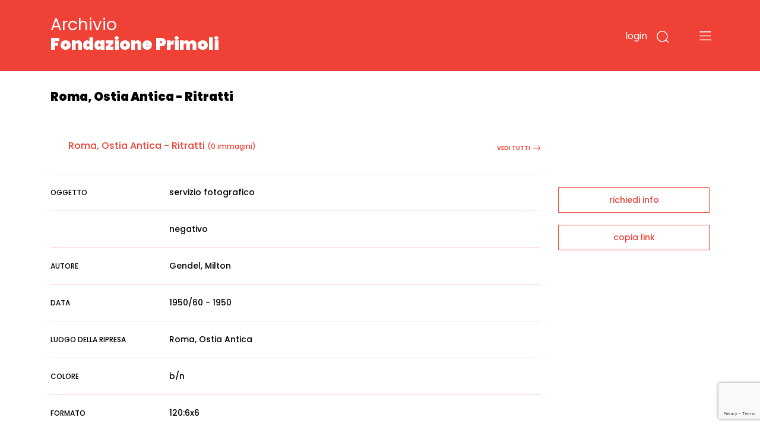

--- FILE ---
content_type: text/html;charset=UTF-8
request_url: https://archivio.fondazioneprimoli.it/archivio/fotografico/IT-PRI-FT0002-001180
body_size: 4841
content:
<!DOCTYPE html>
<html lang="it">
<head>
    <!-- Required meta tags -->
    <meta charset="utf-8">
    <meta name="viewport" content="width=device-width, initial-scale=1, shrink-to-fit=no">
    <meta name="google-site-verification" content="tF5spMLSofJ4hcoB4n5Dj35w4zUgOS7Dp9r1srI4b9o" />

    <!-- Favicon -->
    <link rel="icon"
          type="image/png"
          href="/img/favicon.ico">

    <!-- Bootstrap CSS -->
    <link rel="stylesheet" href="/css/bootstrap.min.css"
          integrity="sha384-JcKb8q3iqJ61gNV9KGb8thSsNjpSL0n8PARn9HuZOnIxN0hoP+VmmDGMN5t9UJ0Z" crossorigin="anonymous">
    <link href="https://fonts.googleapis.com/css2?family=Poppins:wght@300;400;500;600;700;900&amp;display=swap"
          rel="stylesheet">
    <link rel="stylesheet" href="/css/custom.css">
    <script src="/js/domready.js"></script>
    <script src="/js/primoli.js"></script>

    
    <title>Roma, Ostia Antica - Ritratti - Archivio Fondazione Primoli</title>

    <!-- Global site tag (gtag.js) - Google Analytics -->
    <script async src="https://www.googletagmanager.com/gtag/js?id=G-NK99LN2QWT"></script>
    <script>
        window.dataLayer = window.dataLayer || [];
        function gtag(){dataLayer.push(arguments);}
        gtag('js', new Date());

        gtag('config', 'G-NK99LN2QWT');
    </script>
    <meta charset="UTF-8">
    
    <link rel="stylesheet" href="https://cdnjs.cloudflare.com/ajax/libs/viewerjs/1.8.0/viewer.min.css"
          integrity="sha512-i7JFM7eCKzhlragtp4wNwz36fgRWH/Zsm3GAIqqO2sjiSlx7nQhx9HB3nmQcxDHLrJzEBQJWZYQQ2TPfexAjgQ=="
          crossorigin="anonymous" />
    <script src="https://cdnjs.cloudflare.com/ajax/libs/viewerjs/1.8.0/viewer.min.js"
            integrity="sha512-0Wn9X6EqYvivEQ+TqPycd7e2Py2FTP6ke9/v6CWFwg0+5G9lgRV4SyR7BApYriLL8dLB1OscA+8LrYA/X6wm3w=="
            crossorigin="anonymous"></script>
    <script src="https://www.google.com/recaptcha/api.js?render=6LfHPCcpAAAAAL-B5emRlaLWKobFgBWX_-WB5JcF"></script>
    <style>
        .img-scheda {
            cursor: pointer;
        }
    </style>
</head>
<body>

<header class="fixed-top">

    
    <div class="container">
        <div class="row">
            <div class="col-7 col-md-7 col-logo">
                <h1 class="header-title"><a href="/">Archivio <strong>Fondazione Primoli</strong></a></h1>
            </div>
            <div class="col-5 col-md-5 navbar-dark text-right ptb-20">

                <button type="button" class="btn-login"
                        data-toggle="modal" data-target="#modal_login">
                    login
                </button>

                

                

                

                <button type="button" class="btn-search" data-toggle="modal" data-target="#modal_search">
                    <img src="/img/search.svg" data-rjs="2">
                </button>
                <button class="navbar-toggler btn-menu" type="button" data-toggle="collapse" data-target="#navbarToggleExternalContent" aria-controls="navbarToggleExternalContent" aria-expanded="false" aria-label="Toggle navigation">
                    <span class="navbar-toggler-icon"></span>
                </button>
            </div>
        </div>
    </div>

    
    <div class="collapse" id="navbarToggleExternalContent">
        <div class="bg-open-menu">
            <div class="container">
                <div class="row">
                    <div class="col-md-3 col-xs-12 col-nav-menu">
                        <ul>
                            <li><a href="/patrimonio">Storia del patrimonio</a></li>
                            <li><a href="/regolamento">Accesso e regolamento</a></li>
                        </ul>
                    </div>
                    <div class="col-md-3 col-xs-12 offset-2 col-nav-menu">
                        <ul>
                            <li><a href="/archivio/fotografico">Fotografie</a></li>
                            <li><a href="/archivio/storico">Documenti</a></li>
                            <li><a href="/percorso/all">Percorsi tematici</a></li>
                        </ul>
                    </div>
                </div>
            </div>
        </div>
    </div>
</header>


<main>
    <section class="top-page">
        <div class="container">
            <h2 class="title-page">Roma, Ostia Antica - Ritratti</h2>
        </div>
    </section>

    <section class="wrap-tab-results">
        <div class="container">
            <div class="row">
                <div class="col-12 col-md-9 wrap-esito-thumb">

                    


                    
                        <div class="d-flex justify-content-between">
                            <div>
                                <h6 class="title-carousel"><a style="color: #EF4136" href="/archivio/fotografico/IT-PRI-FT0002-001180">Roma, Ostia Antica - Ritratti</a> <span>(0 immagini)</span></h6>
                            </div>
                            <div><a href="javascript:toggleMorePhotos();" class="link-red">vedi tutti<img src="/img/piu.svg"></a></div>
                        </div>

                        
                    

                    <div class="wrap-dati-scheda">
                        <table class="table">
                            <tr>
    <td><span>OGGETTO</span></td>
    <td colspan="2">servizio fotografico</td>
</tr>
                            <tr>
    <td></td>
    <td colspan="2">negativo</td>
</tr>

                            
    <tr>
        <td><span>AUTORE</span></td>
        <td colspan="2">Gendel, Milton</td>
    </tr>

                            <tr>
    <td><span>DATA</span></td>
    <td colspan="2">1950/60 - 1950</td>
</tr>

                            
                                
    <tr>
        <td><span>LUOGO DELLA RIPRESA</span></td>
        <td colspan="2">Roma, Ostia Antica</td>
    </tr>

                            

                            <tr>
    <td><span>COLORE</span></td>
    <td colspan="2">b/n</td>
</tr>

                            
                            
                                
                                <tr>
    <td><span>FORMATO</span></td>
    <td colspan="2">120:6x6</td>
</tr>
                            

                            
                            
                            
                            
                            

                            
                                <tr>
    <td><span>DATI ANALITICI</span></td>
    <td colspan="2">Jean Purcell</td>
</tr>
                            

                            
                                <tr>
    <td><span>COLLOCAZIONE FISICA</span></td>
    <td colspan="2">busta AA 025 - foglio AC 306</td>
</tr>
                            
                        </table>
                    </div>
                </div>

                <div class="col-12 col-md-3 sidebar">
    
    <div class="wrap-link-sidebar text-center">
        
        

        
        <a href="javascript:void(0);" data-toggle="modal" data-target="#modal-richiedi-info">richiedi info</a>
        <div class="modal fade" id="modal-richiedi-info" tabindex="-1" aria-labelledby="modal-richiedi-info-label" aria-hidden="true">
    <div class="modal-dialog">
        <div class="modal-content">
            <div class="modal-header">
                <h5 class="modal-title" id="modal-richiedi-info-label">Richiedi informazioni</h5>
                <button type="button" class="close" data-dismiss="modal" aria-label="Close">
                    <span aria-hidden="true">&times;</span>
                </button>
            </div>
            <div class="modal-body">
                <form id="form-richiedi" action="/richiedi" method="post">
                    <input name="id" type="hidden" value="IT-PRI-FT0002-001180">
                    <input name="captchaToken" type="hidden">

                    <div class="form-row">
                        <div class="col">
                            <label>Nome</label>
                            <input name="nome" required type="text" class="form-control" placeholder="Nome">
                        </div>
                        <div class="col">
                            <label>Cognome</label>
                            <input name="cognome" required type="text" class="form-control" placeholder="Cognome">
                        </div>
                    </div>
                    <div class="form-row">
                        <div class="col">
                            <label>Email</label>
                            <input name="email"
                                   type="email"
                                   data-eq="confermaEmail"
                                   data-eqmessage="Le email inserite non sono uguali."
                                   required
                                   class="form-control"
                                   placeholder="Email">
                        </div>
                        <div class="col">
                            <label>Conferma email</label>
                            <input name="confermaEmail" type="email" required class="form-control" placeholder="Conferma email">
                        </div>
                    </div>
                    <div class="form-row">
                        <div class="col">
                            <label>Motivo della richiesta</label>
                            <textarea name="message" required class="form-control" id="request_motive" rows="5" placeholder="Motivo della richiesta"></textarea>
                        </div>
                    </div>

                    

                    <div class="form-row">
                        <div class="col">
                            <div>Informativa sulla privacy</div>
                            <p>
                                <small>
                                    Informativa ai sensi dell’art. 13 del Regolamento UE 2016/679 (GDPR)<br>
                                    La informiamo che i dati personali sono trattati per finalità istituzionali,
                                    connesse e strumentali all’attività della Fondazione. L'informativa completa
                                    è disponibile <a href="/trattamento-dati" target="_blank">qui</a>.<br>
                                    Titolare del trattamento è FONDAZIONE PRIMOLI, con sede legale in via G. Zanardelli 1,
                                    00186 Roma, c.f. 80064110580. Per esercitare i diritti previsti agli articoli 15-22
                                    del GDPR è possibile inviare una mail a: info@fondazioneprimoli.it
                                </small>
                            </p>
                        </div>
                    </div>

                    <div class="form-row">
                        <div class="col d-flex justify-content-start">
                            <div class="custom-control custom-checkbox">
                                <input name="privacy" type="radio" class="custom-control-input" value="true" id="privacy_ok">
                                <label class="custom-control-label" for="privacy_ok">Accetto</label>
                            </div>
                            <div class="custom-control custom-checkbox ml-3">
                                <input name="privacy" type="radio" class="custom-control-input" value="false" id="privacy_no">
                                <label class="custom-control-label" for="privacy_no">Non accetto</label>
                            </div>
                        </div>
                    </div>
                </form>
            </div>
            <div class="modal-footer">
                <div class="text-center">
                    <button class="btn-go">invia la richiesta</button>
                </div>
            </div>
        </div>
    </div>
    <script src="/js/form-validation.js"></script>
    <script src="/js/richiedi.js"></script>
</div>

        
        <a href="javascript:void(0);" onclick="javascript:alert(copyToClipboard(window.location.href) ? 'URL copiato negli appunti.' : 'Copia negli appunti non supportato dal il browser in uso.')">copia link</a>
    </div>
    <script src="/js/clipboard.js"></script>
</div>
            </div>
        </div>
    </section>
</main>


<footer>
    <div class="container">
        <div class="row row-top">
            <div class="col-12">
                <h6>Fondazione Primoli</h6>
            </div>
        </div>
        <div class="row">
            <div class="col-6 col-md-1"><img src="/img/logo-primoli.png" height="60" width="50" class="img-float">
            </div>
            <div class="col-6 col-md-2">
                <p class="footer-text">Via G. Zanardelli, 1 00186 Roma (RM)<br><br>Tel: +39 06.68801136
                    +39 06.68801827</p>
            </div>
            <div class="col-12 col-md-3">
                <p class="footer-text">
                    Biblioteca e Archivi<br>
                    Lunedì, Mercoledì, Venerdì: <br>
                    9.30-13.30 <br>
                    Martedì, Giovedì: <br>
                    9.30-13.30 / 14-17
                </p>
            </div>
            <div class="col-12 col-md-3">
                <p class="footer-text-grey">L'accesso alla documentazione è
                    libero e gratuito.<br>
                    La riproduzione, la pubblicazione e
                    ogni utilizzo dei documenti e delle
                    immagini deve essere
                    preventivamente autorizzata dalla
                    Fondazione Primoli.<br>
                    Per informazioni e autorizzazioni
                    scrivere a info@fondazioneprimoli.it</p>
            </div>
            <div class="col-12 col-md-3">
                <p class="footer-text-grey">Realizzato con il contributo di <img src="/img/logo_regione_positivo.svg" class="img-fluid logo-lazio"></p>
                <p class="footer-text-grey">Direzione Cultura, Politiche Giovanili e Lazio Creativo, Area Servizi Culturali e Promozione della Lettura, L.R. 24/2019, Piano 2020</p>
            </div>
        </div>
        <div class="row">
            <div class="col-12 col-md-1"></div>
            <div class="col-12 col-md-2">
                <p class="footer-text"><a href="https://www.fondazioneprimoli.it/" target="_blank">www.fondazioneprimoli.it</a></p>
                <p class="footer-text"><a href="mailto:info@fondazioneprimoli.it">info@fondazioneprimoli.it</a></p>
            </div>
            <div class="col-12 col-md-6"></div>
            <div class="col-12 col-md-3"><br>© 2020 Fondazione Primoli </div>
        </div>
    </div>
</footer>


<div class="modal fade" id="modal_search" tabindex="-1" aria-labelledby="modal_search_label" aria-hidden="true">
    <div class="modal-dialog">
        <div class="modal-content modal-search">
            <div class="modal-header">
                <h5 class="modal-title" id="modal_search_label">Cerca negli archivi</h5>
                <button type="button" class="close" data-dismiss="modal" aria-label="Close">
                    <span aria-hidden="true">&times;</span>
                </button>
            </div>
            <div class="modal-body">
                <form id="form-search-general" action="/archivio" method="get">
                    <div class="form-group">
                        <label for="search_input_modal"></label>
                        <input name="q" type="text" class="form-control" id="search_input_modal" placeholder="Cerca negli archivi">
                    </div>
                </form>
            </div>
            <div class="modal-footer">
                <button onclick="onSearchGeneralClick()" type="button" class="btn btn-primary">cerca</button>
            </div>
        </div>
    </div>
    <script>
        function onSearchGeneralClick() {
            if ($('#form-search-general input').val()) {
                $('#form-search-general').submit();
            }
        }
    </script>
</div>
<div class="modal fade" id="modal_login" tabindex="-1" aria-labelledby="modal_login_label" aria-hidden="true">
    <div class="modal-dialog">
        <div class="modal-content modal-login">
            <div class="modal-header">
                <h5 class="modal-title" id="modal_login_label">Login</h5>
                <button type="button" class="close" data-dismiss="modal" aria-label="Close">
                    <span aria-hidden="true">&times;</span>
                </button>
            </div>
            <div class="modal-body">
                <form action="/login" method="post">
                    <input id="login-redirect-input" name="redirect" type="hidden" value="" >
                    <div class="form-group">
                        <label for="login_username">username</label>
                        <input name="username" type="text" class="form-control" id="login_username">
                    </div>
                    <div class="form-group">
                        <label for="login_password">password</label>
                        <input name="password" type="password" class="form-control" id="login_password">
                    </div>

                    <button type="submit" class="btn btn-primary">entra</button>
                </form>
            </div>
            <div class="modal-footer d-flex justify-content-between">
                <small class="form-text text-muted"><a href="/utente/registrazione">nuovo utente</a></small>
                <small class="form-text text-muted"><a href="/utente/reset-password">password dimenticata</a></small>
            </div>
        </div>
    </div>
    <script>
        domReady(function () {
            if (window.location.href.indexOf('/utente/login-fail') !== -1 || window.location.href.indexOf('/utente/reset-password') !== -1){
                $('#login-redirect-input').val('/');
            }
        });
    </script>
</div>



<script src="https://code.jquery.com/jquery-3.5.1.min.js" integrity="sha256-9/aliU8dGd2tb6OSsuzixeV4y/faTqgFtohetphbbj0=" crossorigin="anonymous"></script>
<script src="https://cdn.jsdelivr.net/npm/popper.js@1.16.1/dist/umd/popper.min.js" integrity="sha384-9/reFTGAW83EW2RDu2S0VKaIzap3H66lZH81PoYlFhbGU+6BZp6G7niu735Sk7lN" crossorigin="anonymous"></script>
<script src="/js/bootstrap.min.js" integrity="sha384-B4gt1jrGC7Jh4AgTPSdUtOBvfO8shuf57BaghqFfPlYxofvL8/KUEfYiJOMMV+rV" crossorigin="anonymous"></script>


    <script src="/js/search-utils.js"></script>

    <script>
        function toggleMorePhotos() {
            $('.morephotos').toggleClass('d-none');
        }

        domReady(function () {
           $('.img-scheda').on('click', function () {
               var image = new Image();

               image.src = "\/media\/l\/fondazioneprimolixDamsPhoto002\/";

               var viewer = new Viewer(image, {
                   hidden: function () {
                       viewer.destroy();
                   },
                   title: false,
                   navbar: false,
                   toolbar: {
                       rotateLeft: 'small',
                       zoomIn: 'medium',
                       oneToOne: 'medium',
                       play: 'large',
                       reset: 'medium',
                       zoomOut: 'medium',
                       rotateRight: 'small',
                   }
               });

               viewer.show();
           });
        });
    </script>

</body>
</html>


--- FILE ---
content_type: text/html; charset=utf-8
request_url: https://www.google.com/recaptcha/api2/anchor?ar=1&k=6LfHPCcpAAAAAL-B5emRlaLWKobFgBWX_-WB5JcF&co=aHR0cHM6Ly9hcmNoaXZpby5mb25kYXppb25lcHJpbW9saS5pdDo0NDM.&hl=en&v=N67nZn4AqZkNcbeMu4prBgzg&size=invisible&anchor-ms=20000&execute-ms=30000&cb=1zp8ecilsag5
body_size: 48660
content:
<!DOCTYPE HTML><html dir="ltr" lang="en"><head><meta http-equiv="Content-Type" content="text/html; charset=UTF-8">
<meta http-equiv="X-UA-Compatible" content="IE=edge">
<title>reCAPTCHA</title>
<style type="text/css">
/* cyrillic-ext */
@font-face {
  font-family: 'Roboto';
  font-style: normal;
  font-weight: 400;
  font-stretch: 100%;
  src: url(//fonts.gstatic.com/s/roboto/v48/KFO7CnqEu92Fr1ME7kSn66aGLdTylUAMa3GUBHMdazTgWw.woff2) format('woff2');
  unicode-range: U+0460-052F, U+1C80-1C8A, U+20B4, U+2DE0-2DFF, U+A640-A69F, U+FE2E-FE2F;
}
/* cyrillic */
@font-face {
  font-family: 'Roboto';
  font-style: normal;
  font-weight: 400;
  font-stretch: 100%;
  src: url(//fonts.gstatic.com/s/roboto/v48/KFO7CnqEu92Fr1ME7kSn66aGLdTylUAMa3iUBHMdazTgWw.woff2) format('woff2');
  unicode-range: U+0301, U+0400-045F, U+0490-0491, U+04B0-04B1, U+2116;
}
/* greek-ext */
@font-face {
  font-family: 'Roboto';
  font-style: normal;
  font-weight: 400;
  font-stretch: 100%;
  src: url(//fonts.gstatic.com/s/roboto/v48/KFO7CnqEu92Fr1ME7kSn66aGLdTylUAMa3CUBHMdazTgWw.woff2) format('woff2');
  unicode-range: U+1F00-1FFF;
}
/* greek */
@font-face {
  font-family: 'Roboto';
  font-style: normal;
  font-weight: 400;
  font-stretch: 100%;
  src: url(//fonts.gstatic.com/s/roboto/v48/KFO7CnqEu92Fr1ME7kSn66aGLdTylUAMa3-UBHMdazTgWw.woff2) format('woff2');
  unicode-range: U+0370-0377, U+037A-037F, U+0384-038A, U+038C, U+038E-03A1, U+03A3-03FF;
}
/* math */
@font-face {
  font-family: 'Roboto';
  font-style: normal;
  font-weight: 400;
  font-stretch: 100%;
  src: url(//fonts.gstatic.com/s/roboto/v48/KFO7CnqEu92Fr1ME7kSn66aGLdTylUAMawCUBHMdazTgWw.woff2) format('woff2');
  unicode-range: U+0302-0303, U+0305, U+0307-0308, U+0310, U+0312, U+0315, U+031A, U+0326-0327, U+032C, U+032F-0330, U+0332-0333, U+0338, U+033A, U+0346, U+034D, U+0391-03A1, U+03A3-03A9, U+03B1-03C9, U+03D1, U+03D5-03D6, U+03F0-03F1, U+03F4-03F5, U+2016-2017, U+2034-2038, U+203C, U+2040, U+2043, U+2047, U+2050, U+2057, U+205F, U+2070-2071, U+2074-208E, U+2090-209C, U+20D0-20DC, U+20E1, U+20E5-20EF, U+2100-2112, U+2114-2115, U+2117-2121, U+2123-214F, U+2190, U+2192, U+2194-21AE, U+21B0-21E5, U+21F1-21F2, U+21F4-2211, U+2213-2214, U+2216-22FF, U+2308-230B, U+2310, U+2319, U+231C-2321, U+2336-237A, U+237C, U+2395, U+239B-23B7, U+23D0, U+23DC-23E1, U+2474-2475, U+25AF, U+25B3, U+25B7, U+25BD, U+25C1, U+25CA, U+25CC, U+25FB, U+266D-266F, U+27C0-27FF, U+2900-2AFF, U+2B0E-2B11, U+2B30-2B4C, U+2BFE, U+3030, U+FF5B, U+FF5D, U+1D400-1D7FF, U+1EE00-1EEFF;
}
/* symbols */
@font-face {
  font-family: 'Roboto';
  font-style: normal;
  font-weight: 400;
  font-stretch: 100%;
  src: url(//fonts.gstatic.com/s/roboto/v48/KFO7CnqEu92Fr1ME7kSn66aGLdTylUAMaxKUBHMdazTgWw.woff2) format('woff2');
  unicode-range: U+0001-000C, U+000E-001F, U+007F-009F, U+20DD-20E0, U+20E2-20E4, U+2150-218F, U+2190, U+2192, U+2194-2199, U+21AF, U+21E6-21F0, U+21F3, U+2218-2219, U+2299, U+22C4-22C6, U+2300-243F, U+2440-244A, U+2460-24FF, U+25A0-27BF, U+2800-28FF, U+2921-2922, U+2981, U+29BF, U+29EB, U+2B00-2BFF, U+4DC0-4DFF, U+FFF9-FFFB, U+10140-1018E, U+10190-1019C, U+101A0, U+101D0-101FD, U+102E0-102FB, U+10E60-10E7E, U+1D2C0-1D2D3, U+1D2E0-1D37F, U+1F000-1F0FF, U+1F100-1F1AD, U+1F1E6-1F1FF, U+1F30D-1F30F, U+1F315, U+1F31C, U+1F31E, U+1F320-1F32C, U+1F336, U+1F378, U+1F37D, U+1F382, U+1F393-1F39F, U+1F3A7-1F3A8, U+1F3AC-1F3AF, U+1F3C2, U+1F3C4-1F3C6, U+1F3CA-1F3CE, U+1F3D4-1F3E0, U+1F3ED, U+1F3F1-1F3F3, U+1F3F5-1F3F7, U+1F408, U+1F415, U+1F41F, U+1F426, U+1F43F, U+1F441-1F442, U+1F444, U+1F446-1F449, U+1F44C-1F44E, U+1F453, U+1F46A, U+1F47D, U+1F4A3, U+1F4B0, U+1F4B3, U+1F4B9, U+1F4BB, U+1F4BF, U+1F4C8-1F4CB, U+1F4D6, U+1F4DA, U+1F4DF, U+1F4E3-1F4E6, U+1F4EA-1F4ED, U+1F4F7, U+1F4F9-1F4FB, U+1F4FD-1F4FE, U+1F503, U+1F507-1F50B, U+1F50D, U+1F512-1F513, U+1F53E-1F54A, U+1F54F-1F5FA, U+1F610, U+1F650-1F67F, U+1F687, U+1F68D, U+1F691, U+1F694, U+1F698, U+1F6AD, U+1F6B2, U+1F6B9-1F6BA, U+1F6BC, U+1F6C6-1F6CF, U+1F6D3-1F6D7, U+1F6E0-1F6EA, U+1F6F0-1F6F3, U+1F6F7-1F6FC, U+1F700-1F7FF, U+1F800-1F80B, U+1F810-1F847, U+1F850-1F859, U+1F860-1F887, U+1F890-1F8AD, U+1F8B0-1F8BB, U+1F8C0-1F8C1, U+1F900-1F90B, U+1F93B, U+1F946, U+1F984, U+1F996, U+1F9E9, U+1FA00-1FA6F, U+1FA70-1FA7C, U+1FA80-1FA89, U+1FA8F-1FAC6, U+1FACE-1FADC, U+1FADF-1FAE9, U+1FAF0-1FAF8, U+1FB00-1FBFF;
}
/* vietnamese */
@font-face {
  font-family: 'Roboto';
  font-style: normal;
  font-weight: 400;
  font-stretch: 100%;
  src: url(//fonts.gstatic.com/s/roboto/v48/KFO7CnqEu92Fr1ME7kSn66aGLdTylUAMa3OUBHMdazTgWw.woff2) format('woff2');
  unicode-range: U+0102-0103, U+0110-0111, U+0128-0129, U+0168-0169, U+01A0-01A1, U+01AF-01B0, U+0300-0301, U+0303-0304, U+0308-0309, U+0323, U+0329, U+1EA0-1EF9, U+20AB;
}
/* latin-ext */
@font-face {
  font-family: 'Roboto';
  font-style: normal;
  font-weight: 400;
  font-stretch: 100%;
  src: url(//fonts.gstatic.com/s/roboto/v48/KFO7CnqEu92Fr1ME7kSn66aGLdTylUAMa3KUBHMdazTgWw.woff2) format('woff2');
  unicode-range: U+0100-02BA, U+02BD-02C5, U+02C7-02CC, U+02CE-02D7, U+02DD-02FF, U+0304, U+0308, U+0329, U+1D00-1DBF, U+1E00-1E9F, U+1EF2-1EFF, U+2020, U+20A0-20AB, U+20AD-20C0, U+2113, U+2C60-2C7F, U+A720-A7FF;
}
/* latin */
@font-face {
  font-family: 'Roboto';
  font-style: normal;
  font-weight: 400;
  font-stretch: 100%;
  src: url(//fonts.gstatic.com/s/roboto/v48/KFO7CnqEu92Fr1ME7kSn66aGLdTylUAMa3yUBHMdazQ.woff2) format('woff2');
  unicode-range: U+0000-00FF, U+0131, U+0152-0153, U+02BB-02BC, U+02C6, U+02DA, U+02DC, U+0304, U+0308, U+0329, U+2000-206F, U+20AC, U+2122, U+2191, U+2193, U+2212, U+2215, U+FEFF, U+FFFD;
}
/* cyrillic-ext */
@font-face {
  font-family: 'Roboto';
  font-style: normal;
  font-weight: 500;
  font-stretch: 100%;
  src: url(//fonts.gstatic.com/s/roboto/v48/KFO7CnqEu92Fr1ME7kSn66aGLdTylUAMa3GUBHMdazTgWw.woff2) format('woff2');
  unicode-range: U+0460-052F, U+1C80-1C8A, U+20B4, U+2DE0-2DFF, U+A640-A69F, U+FE2E-FE2F;
}
/* cyrillic */
@font-face {
  font-family: 'Roboto';
  font-style: normal;
  font-weight: 500;
  font-stretch: 100%;
  src: url(//fonts.gstatic.com/s/roboto/v48/KFO7CnqEu92Fr1ME7kSn66aGLdTylUAMa3iUBHMdazTgWw.woff2) format('woff2');
  unicode-range: U+0301, U+0400-045F, U+0490-0491, U+04B0-04B1, U+2116;
}
/* greek-ext */
@font-face {
  font-family: 'Roboto';
  font-style: normal;
  font-weight: 500;
  font-stretch: 100%;
  src: url(//fonts.gstatic.com/s/roboto/v48/KFO7CnqEu92Fr1ME7kSn66aGLdTylUAMa3CUBHMdazTgWw.woff2) format('woff2');
  unicode-range: U+1F00-1FFF;
}
/* greek */
@font-face {
  font-family: 'Roboto';
  font-style: normal;
  font-weight: 500;
  font-stretch: 100%;
  src: url(//fonts.gstatic.com/s/roboto/v48/KFO7CnqEu92Fr1ME7kSn66aGLdTylUAMa3-UBHMdazTgWw.woff2) format('woff2');
  unicode-range: U+0370-0377, U+037A-037F, U+0384-038A, U+038C, U+038E-03A1, U+03A3-03FF;
}
/* math */
@font-face {
  font-family: 'Roboto';
  font-style: normal;
  font-weight: 500;
  font-stretch: 100%;
  src: url(//fonts.gstatic.com/s/roboto/v48/KFO7CnqEu92Fr1ME7kSn66aGLdTylUAMawCUBHMdazTgWw.woff2) format('woff2');
  unicode-range: U+0302-0303, U+0305, U+0307-0308, U+0310, U+0312, U+0315, U+031A, U+0326-0327, U+032C, U+032F-0330, U+0332-0333, U+0338, U+033A, U+0346, U+034D, U+0391-03A1, U+03A3-03A9, U+03B1-03C9, U+03D1, U+03D5-03D6, U+03F0-03F1, U+03F4-03F5, U+2016-2017, U+2034-2038, U+203C, U+2040, U+2043, U+2047, U+2050, U+2057, U+205F, U+2070-2071, U+2074-208E, U+2090-209C, U+20D0-20DC, U+20E1, U+20E5-20EF, U+2100-2112, U+2114-2115, U+2117-2121, U+2123-214F, U+2190, U+2192, U+2194-21AE, U+21B0-21E5, U+21F1-21F2, U+21F4-2211, U+2213-2214, U+2216-22FF, U+2308-230B, U+2310, U+2319, U+231C-2321, U+2336-237A, U+237C, U+2395, U+239B-23B7, U+23D0, U+23DC-23E1, U+2474-2475, U+25AF, U+25B3, U+25B7, U+25BD, U+25C1, U+25CA, U+25CC, U+25FB, U+266D-266F, U+27C0-27FF, U+2900-2AFF, U+2B0E-2B11, U+2B30-2B4C, U+2BFE, U+3030, U+FF5B, U+FF5D, U+1D400-1D7FF, U+1EE00-1EEFF;
}
/* symbols */
@font-face {
  font-family: 'Roboto';
  font-style: normal;
  font-weight: 500;
  font-stretch: 100%;
  src: url(//fonts.gstatic.com/s/roboto/v48/KFO7CnqEu92Fr1ME7kSn66aGLdTylUAMaxKUBHMdazTgWw.woff2) format('woff2');
  unicode-range: U+0001-000C, U+000E-001F, U+007F-009F, U+20DD-20E0, U+20E2-20E4, U+2150-218F, U+2190, U+2192, U+2194-2199, U+21AF, U+21E6-21F0, U+21F3, U+2218-2219, U+2299, U+22C4-22C6, U+2300-243F, U+2440-244A, U+2460-24FF, U+25A0-27BF, U+2800-28FF, U+2921-2922, U+2981, U+29BF, U+29EB, U+2B00-2BFF, U+4DC0-4DFF, U+FFF9-FFFB, U+10140-1018E, U+10190-1019C, U+101A0, U+101D0-101FD, U+102E0-102FB, U+10E60-10E7E, U+1D2C0-1D2D3, U+1D2E0-1D37F, U+1F000-1F0FF, U+1F100-1F1AD, U+1F1E6-1F1FF, U+1F30D-1F30F, U+1F315, U+1F31C, U+1F31E, U+1F320-1F32C, U+1F336, U+1F378, U+1F37D, U+1F382, U+1F393-1F39F, U+1F3A7-1F3A8, U+1F3AC-1F3AF, U+1F3C2, U+1F3C4-1F3C6, U+1F3CA-1F3CE, U+1F3D4-1F3E0, U+1F3ED, U+1F3F1-1F3F3, U+1F3F5-1F3F7, U+1F408, U+1F415, U+1F41F, U+1F426, U+1F43F, U+1F441-1F442, U+1F444, U+1F446-1F449, U+1F44C-1F44E, U+1F453, U+1F46A, U+1F47D, U+1F4A3, U+1F4B0, U+1F4B3, U+1F4B9, U+1F4BB, U+1F4BF, U+1F4C8-1F4CB, U+1F4D6, U+1F4DA, U+1F4DF, U+1F4E3-1F4E6, U+1F4EA-1F4ED, U+1F4F7, U+1F4F9-1F4FB, U+1F4FD-1F4FE, U+1F503, U+1F507-1F50B, U+1F50D, U+1F512-1F513, U+1F53E-1F54A, U+1F54F-1F5FA, U+1F610, U+1F650-1F67F, U+1F687, U+1F68D, U+1F691, U+1F694, U+1F698, U+1F6AD, U+1F6B2, U+1F6B9-1F6BA, U+1F6BC, U+1F6C6-1F6CF, U+1F6D3-1F6D7, U+1F6E0-1F6EA, U+1F6F0-1F6F3, U+1F6F7-1F6FC, U+1F700-1F7FF, U+1F800-1F80B, U+1F810-1F847, U+1F850-1F859, U+1F860-1F887, U+1F890-1F8AD, U+1F8B0-1F8BB, U+1F8C0-1F8C1, U+1F900-1F90B, U+1F93B, U+1F946, U+1F984, U+1F996, U+1F9E9, U+1FA00-1FA6F, U+1FA70-1FA7C, U+1FA80-1FA89, U+1FA8F-1FAC6, U+1FACE-1FADC, U+1FADF-1FAE9, U+1FAF0-1FAF8, U+1FB00-1FBFF;
}
/* vietnamese */
@font-face {
  font-family: 'Roboto';
  font-style: normal;
  font-weight: 500;
  font-stretch: 100%;
  src: url(//fonts.gstatic.com/s/roboto/v48/KFO7CnqEu92Fr1ME7kSn66aGLdTylUAMa3OUBHMdazTgWw.woff2) format('woff2');
  unicode-range: U+0102-0103, U+0110-0111, U+0128-0129, U+0168-0169, U+01A0-01A1, U+01AF-01B0, U+0300-0301, U+0303-0304, U+0308-0309, U+0323, U+0329, U+1EA0-1EF9, U+20AB;
}
/* latin-ext */
@font-face {
  font-family: 'Roboto';
  font-style: normal;
  font-weight: 500;
  font-stretch: 100%;
  src: url(//fonts.gstatic.com/s/roboto/v48/KFO7CnqEu92Fr1ME7kSn66aGLdTylUAMa3KUBHMdazTgWw.woff2) format('woff2');
  unicode-range: U+0100-02BA, U+02BD-02C5, U+02C7-02CC, U+02CE-02D7, U+02DD-02FF, U+0304, U+0308, U+0329, U+1D00-1DBF, U+1E00-1E9F, U+1EF2-1EFF, U+2020, U+20A0-20AB, U+20AD-20C0, U+2113, U+2C60-2C7F, U+A720-A7FF;
}
/* latin */
@font-face {
  font-family: 'Roboto';
  font-style: normal;
  font-weight: 500;
  font-stretch: 100%;
  src: url(//fonts.gstatic.com/s/roboto/v48/KFO7CnqEu92Fr1ME7kSn66aGLdTylUAMa3yUBHMdazQ.woff2) format('woff2');
  unicode-range: U+0000-00FF, U+0131, U+0152-0153, U+02BB-02BC, U+02C6, U+02DA, U+02DC, U+0304, U+0308, U+0329, U+2000-206F, U+20AC, U+2122, U+2191, U+2193, U+2212, U+2215, U+FEFF, U+FFFD;
}
/* cyrillic-ext */
@font-face {
  font-family: 'Roboto';
  font-style: normal;
  font-weight: 900;
  font-stretch: 100%;
  src: url(//fonts.gstatic.com/s/roboto/v48/KFO7CnqEu92Fr1ME7kSn66aGLdTylUAMa3GUBHMdazTgWw.woff2) format('woff2');
  unicode-range: U+0460-052F, U+1C80-1C8A, U+20B4, U+2DE0-2DFF, U+A640-A69F, U+FE2E-FE2F;
}
/* cyrillic */
@font-face {
  font-family: 'Roboto';
  font-style: normal;
  font-weight: 900;
  font-stretch: 100%;
  src: url(//fonts.gstatic.com/s/roboto/v48/KFO7CnqEu92Fr1ME7kSn66aGLdTylUAMa3iUBHMdazTgWw.woff2) format('woff2');
  unicode-range: U+0301, U+0400-045F, U+0490-0491, U+04B0-04B1, U+2116;
}
/* greek-ext */
@font-face {
  font-family: 'Roboto';
  font-style: normal;
  font-weight: 900;
  font-stretch: 100%;
  src: url(//fonts.gstatic.com/s/roboto/v48/KFO7CnqEu92Fr1ME7kSn66aGLdTylUAMa3CUBHMdazTgWw.woff2) format('woff2');
  unicode-range: U+1F00-1FFF;
}
/* greek */
@font-face {
  font-family: 'Roboto';
  font-style: normal;
  font-weight: 900;
  font-stretch: 100%;
  src: url(//fonts.gstatic.com/s/roboto/v48/KFO7CnqEu92Fr1ME7kSn66aGLdTylUAMa3-UBHMdazTgWw.woff2) format('woff2');
  unicode-range: U+0370-0377, U+037A-037F, U+0384-038A, U+038C, U+038E-03A1, U+03A3-03FF;
}
/* math */
@font-face {
  font-family: 'Roboto';
  font-style: normal;
  font-weight: 900;
  font-stretch: 100%;
  src: url(//fonts.gstatic.com/s/roboto/v48/KFO7CnqEu92Fr1ME7kSn66aGLdTylUAMawCUBHMdazTgWw.woff2) format('woff2');
  unicode-range: U+0302-0303, U+0305, U+0307-0308, U+0310, U+0312, U+0315, U+031A, U+0326-0327, U+032C, U+032F-0330, U+0332-0333, U+0338, U+033A, U+0346, U+034D, U+0391-03A1, U+03A3-03A9, U+03B1-03C9, U+03D1, U+03D5-03D6, U+03F0-03F1, U+03F4-03F5, U+2016-2017, U+2034-2038, U+203C, U+2040, U+2043, U+2047, U+2050, U+2057, U+205F, U+2070-2071, U+2074-208E, U+2090-209C, U+20D0-20DC, U+20E1, U+20E5-20EF, U+2100-2112, U+2114-2115, U+2117-2121, U+2123-214F, U+2190, U+2192, U+2194-21AE, U+21B0-21E5, U+21F1-21F2, U+21F4-2211, U+2213-2214, U+2216-22FF, U+2308-230B, U+2310, U+2319, U+231C-2321, U+2336-237A, U+237C, U+2395, U+239B-23B7, U+23D0, U+23DC-23E1, U+2474-2475, U+25AF, U+25B3, U+25B7, U+25BD, U+25C1, U+25CA, U+25CC, U+25FB, U+266D-266F, U+27C0-27FF, U+2900-2AFF, U+2B0E-2B11, U+2B30-2B4C, U+2BFE, U+3030, U+FF5B, U+FF5D, U+1D400-1D7FF, U+1EE00-1EEFF;
}
/* symbols */
@font-face {
  font-family: 'Roboto';
  font-style: normal;
  font-weight: 900;
  font-stretch: 100%;
  src: url(//fonts.gstatic.com/s/roboto/v48/KFO7CnqEu92Fr1ME7kSn66aGLdTylUAMaxKUBHMdazTgWw.woff2) format('woff2');
  unicode-range: U+0001-000C, U+000E-001F, U+007F-009F, U+20DD-20E0, U+20E2-20E4, U+2150-218F, U+2190, U+2192, U+2194-2199, U+21AF, U+21E6-21F0, U+21F3, U+2218-2219, U+2299, U+22C4-22C6, U+2300-243F, U+2440-244A, U+2460-24FF, U+25A0-27BF, U+2800-28FF, U+2921-2922, U+2981, U+29BF, U+29EB, U+2B00-2BFF, U+4DC0-4DFF, U+FFF9-FFFB, U+10140-1018E, U+10190-1019C, U+101A0, U+101D0-101FD, U+102E0-102FB, U+10E60-10E7E, U+1D2C0-1D2D3, U+1D2E0-1D37F, U+1F000-1F0FF, U+1F100-1F1AD, U+1F1E6-1F1FF, U+1F30D-1F30F, U+1F315, U+1F31C, U+1F31E, U+1F320-1F32C, U+1F336, U+1F378, U+1F37D, U+1F382, U+1F393-1F39F, U+1F3A7-1F3A8, U+1F3AC-1F3AF, U+1F3C2, U+1F3C4-1F3C6, U+1F3CA-1F3CE, U+1F3D4-1F3E0, U+1F3ED, U+1F3F1-1F3F3, U+1F3F5-1F3F7, U+1F408, U+1F415, U+1F41F, U+1F426, U+1F43F, U+1F441-1F442, U+1F444, U+1F446-1F449, U+1F44C-1F44E, U+1F453, U+1F46A, U+1F47D, U+1F4A3, U+1F4B0, U+1F4B3, U+1F4B9, U+1F4BB, U+1F4BF, U+1F4C8-1F4CB, U+1F4D6, U+1F4DA, U+1F4DF, U+1F4E3-1F4E6, U+1F4EA-1F4ED, U+1F4F7, U+1F4F9-1F4FB, U+1F4FD-1F4FE, U+1F503, U+1F507-1F50B, U+1F50D, U+1F512-1F513, U+1F53E-1F54A, U+1F54F-1F5FA, U+1F610, U+1F650-1F67F, U+1F687, U+1F68D, U+1F691, U+1F694, U+1F698, U+1F6AD, U+1F6B2, U+1F6B9-1F6BA, U+1F6BC, U+1F6C6-1F6CF, U+1F6D3-1F6D7, U+1F6E0-1F6EA, U+1F6F0-1F6F3, U+1F6F7-1F6FC, U+1F700-1F7FF, U+1F800-1F80B, U+1F810-1F847, U+1F850-1F859, U+1F860-1F887, U+1F890-1F8AD, U+1F8B0-1F8BB, U+1F8C0-1F8C1, U+1F900-1F90B, U+1F93B, U+1F946, U+1F984, U+1F996, U+1F9E9, U+1FA00-1FA6F, U+1FA70-1FA7C, U+1FA80-1FA89, U+1FA8F-1FAC6, U+1FACE-1FADC, U+1FADF-1FAE9, U+1FAF0-1FAF8, U+1FB00-1FBFF;
}
/* vietnamese */
@font-face {
  font-family: 'Roboto';
  font-style: normal;
  font-weight: 900;
  font-stretch: 100%;
  src: url(//fonts.gstatic.com/s/roboto/v48/KFO7CnqEu92Fr1ME7kSn66aGLdTylUAMa3OUBHMdazTgWw.woff2) format('woff2');
  unicode-range: U+0102-0103, U+0110-0111, U+0128-0129, U+0168-0169, U+01A0-01A1, U+01AF-01B0, U+0300-0301, U+0303-0304, U+0308-0309, U+0323, U+0329, U+1EA0-1EF9, U+20AB;
}
/* latin-ext */
@font-face {
  font-family: 'Roboto';
  font-style: normal;
  font-weight: 900;
  font-stretch: 100%;
  src: url(//fonts.gstatic.com/s/roboto/v48/KFO7CnqEu92Fr1ME7kSn66aGLdTylUAMa3KUBHMdazTgWw.woff2) format('woff2');
  unicode-range: U+0100-02BA, U+02BD-02C5, U+02C7-02CC, U+02CE-02D7, U+02DD-02FF, U+0304, U+0308, U+0329, U+1D00-1DBF, U+1E00-1E9F, U+1EF2-1EFF, U+2020, U+20A0-20AB, U+20AD-20C0, U+2113, U+2C60-2C7F, U+A720-A7FF;
}
/* latin */
@font-face {
  font-family: 'Roboto';
  font-style: normal;
  font-weight: 900;
  font-stretch: 100%;
  src: url(//fonts.gstatic.com/s/roboto/v48/KFO7CnqEu92Fr1ME7kSn66aGLdTylUAMa3yUBHMdazQ.woff2) format('woff2');
  unicode-range: U+0000-00FF, U+0131, U+0152-0153, U+02BB-02BC, U+02C6, U+02DA, U+02DC, U+0304, U+0308, U+0329, U+2000-206F, U+20AC, U+2122, U+2191, U+2193, U+2212, U+2215, U+FEFF, U+FFFD;
}

</style>
<link rel="stylesheet" type="text/css" href="https://www.gstatic.com/recaptcha/releases/N67nZn4AqZkNcbeMu4prBgzg/styles__ltr.css">
<script nonce="_cEmfUuayB7PGQ512GQSOw" type="text/javascript">window['__recaptcha_api'] = 'https://www.google.com/recaptcha/api2/';</script>
<script type="text/javascript" src="https://www.gstatic.com/recaptcha/releases/N67nZn4AqZkNcbeMu4prBgzg/recaptcha__en.js" nonce="_cEmfUuayB7PGQ512GQSOw">
      
    </script></head>
<body><div id="rc-anchor-alert" class="rc-anchor-alert"></div>
<input type="hidden" id="recaptcha-token" value="[base64]">
<script type="text/javascript" nonce="_cEmfUuayB7PGQ512GQSOw">
      recaptcha.anchor.Main.init("[\x22ainput\x22,[\x22bgdata\x22,\x22\x22,\[base64]/[base64]/[base64]/[base64]/[base64]/UltsKytdPUU6KEU8MjA0OD9SW2wrK109RT4+NnwxOTI6KChFJjY0NTEyKT09NTUyOTYmJk0rMTxjLmxlbmd0aCYmKGMuY2hhckNvZGVBdChNKzEpJjY0NTEyKT09NTYzMjA/[base64]/[base64]/[base64]/[base64]/[base64]/[base64]/[base64]\x22,\[base64]\\u003d\\u003d\x22,\x22w4PDiD93w6DCtiLCmTZ7fTXCgMOEVEvCpcODWMOzwpINwpnCkU1ZwoASw41yw6HCpsOjT3/Ch8KYw5vDhDvDocO9w4vDgMKhXsKRw7fDmxApOsOyw4ZjFmofwprDiwvDgzcJAUDClBnCmWJAPsOnHQEywrMFw6tdwrTCuwfDmj/Cv8OcaHlOd8O/[base64]/DmBLDsMO7wroEw4PDnMKpJcKXEsO5CTTCvAI8w6fCosOHwpHDi8OGHMOpKBkdwrdzJn7Dl8Ojwo1yw5zDiFHDvHfCgcOYQsO9w5Eyw5JIVm3CuF/[base64]/fQLCq8K3w4ceaWRLKcKyw4jCuQMfIiByGcK6w6HCucO2wqfDosKUFsOyw7DDh8KLWF7ChsOBw6rCp8KowpBeWsOWwoTCjk/DiyPClMOjw7vDgXvDjXIsCWEEw7EUDcOWOsKIw7xpw7g7wrzDrsOEw6wlw7/DjEwPw6QLTMKdISvDghVgw7hSwollVxfDqjAmwqAcRMOQwoULFMOBwq8rw69LYsKldW4UAMKPBMKoWWwww6BdZ2XDk8OzG8Kvw6vCkBLDom3Cv8O+w4rDiHl+dsOow4HCqsOTY8O3wodjwo/DvcOXWsKcfMO7w7LDm8ODOFIRwqs2O8KtEcOgw6nDlMK1FCZ5dcKKccO8w5wiwqrDrMOeNMK8esK4FnXDnsKWwohKYsK4ByRtLcOGw7lYwqQyacOtBsO+wphTwpEyw4TDnMO6cTbDgsOiwqcPJxrDpMOiAsOCa0/Cp3bCvMOnYUo9HMKoBcKcHDoMVsOLAcOEf8KoJ8OrCxYXOkUxSsOvKxgfXTjDo0Zjw5dEWQp7XcO9S1nCo1tgw4Rrw7RVdmpnw6bCtMKwbmJMwolcw5lFw5LDqQLDs0vDuMK6aBrCl1/CncOiL8KYw6YWcMKIAwPDlMK7w7XDgkvDuHvDt2oawo7Ci0vDiMOzf8ObWTl/[base64]/DmWATH1QgQcKzLcKCdlfCgnLCksOAfSvCmMKeEsKoP8KXwopUMMONN8OoPQdYLcOxwrBURGDDrsO/e8OGH8ORbl/DoMOgw6zCmcOoY1LDgxVhw7B4w7PDlcKOw4NQwqVvw5jCgsO1wrgAw7oNw6Epw4nCg8KgwrvDjTzCvcOkLDHDin/CoDbDjw3Cq8OrC8OKEcOWw7rCrcKubjLCtsO5w70NWFfCvcOPTMKxBcO2ScOWSm3CowbDrzfDt3A4PWgEIk4Ww4Yyw6vCrzDDr8KGfk8uEA/Dl8KEw45tw6lXFwHCuMOXwrbDtcOjw57CtgDDicOVw4gJwpnDn8O4wr1LLnjDssK8WsKuC8K9Y8KQO8KPWMKdWQRHPTLCtGXDgcOHQEbCmcK/w7rCuMK0w6DCpTfCriAWw4nCsVolcAHDoDgYw4vCpn7DtzQGYirDmAQ/[base64]/CuyPDqsKkw5HCkhLCmcOqCjvDhmsew412w4rCt3XDrsOwwqLCiMK+eWofIcOeQH1hw4TDncOzRQgNw5o7wpnCj8Khf3YbC8OswrspGcKtFQ8Uw6rDkMOrwpBJT8OLXsKzwokfw4gpXcOXw743w6rCuMOyNlnCmMKbw6hcw5Z/w7XCqMKWOnFuOcOrL8KCP0zDvybDucK0wo4EwqdYwrDCqmIfRHnChcKrwqLDlcKew6vCgzUaImo4w5Q3w6bCtWthLVbCi0HDkcO3w6jDqWHCsMOGB0TCksKLeDnDosORw7ItU8O6w5vCmkbDn8O+NcKOe8OPw4XDgU/ClcK6TsOOw5DDmSNKw4JzSsOCw4XDl098wpoowpbDnULCsQxXw5vCqkbDtzggKMKvAivCr1ZTG8KHTG40W8OdDcK0EFDDk1/Dh8OGdFFZw6h/w6EYH8Kcw5TChMKHRFHCnsOOwq4gw7Qyw4RedBLCjcObw7AfwrXDhxvCqTPCk8OaEcKGFg9MUQ5Tw4LCuTA7w4LDmsKmwq/DhRoWDWfCvcOVBcKpw6gEfzk0VcK/[base64]/wo3ClsKuwpdEWyTCmTrCusO6w5FSw6/Du2fChMODwoHCuCd4XMKcwpJJwqwUw7RxWmDDoVNXWTrCqMO/wprCukFgwq4ew6wGwoDCksOSLcKfHEfDvMO7wq/DocK1AcOdcTnDrjkbacKqKVR/[base64]/CoXTChkEPw5HDo8Obw5XCs1rDusORw4LCk8O3K8OgC8KEb8KDwp/CjMOXAsKRw6zCi8OIwrEZRQfDiHfDvkdcw7NnCsOSwrN6MsOzw5AqbMOEPcOnwrENw69nWyzCosK3RC/DiwHCoy3CiMK3N8O6w64UwrjCmAlKOUw4w4xAwpsRa8KqXXXDhjJZUW3DmcKcwoJqfsKhc8KXwoYNZMO4w6tkN2AEwpDDucK/IFHDvsO8wpjDnMKYWjBJw4pQEDtYXBzDmg1MQEN2wofDrWoFWk5SacObwoPDlcK5wqjCuHJbLH3CiMKOJsOFEMOlw6bDvyI8w71CKX/DvgNjwrPCuX0Dw7jDi33Cu8OFWcOBw54Dw6wMw4U6w5RXwqVrw4TCkQsZEsOtdMKwBxPCq2DCjD44eTkWwqcJw48Lw71xw6Nuw4PCosKfTsKKwoXCvQ8Owrw0wo/DgyAKwpZiw5zCssOwOzjClBBDF8Orwol7w70Sw6PCs2PDo8O0w6I/JB1xwoQNw61AwqIULFE2wqDDiMKPJ8OKw73ChXYRwr9kYzdqw4DCt8Kfw6hXw4HDmgARw4vDpypFZcOTYcO/w7nCqU9MwprDqSxOMV7CviQew50Vw5vDkxBiwpMoNw3CscKLwq3Ckk/DpsOawp8tVMK5TsKzVBIrwpPDuCPCtMK3cjBTYio1ZAfChA0jB3gkw7gldTMTO8KgwrEvwqrCvMOdw5rDl8OuODItwpvCnMOaTWkzw4vDhm0UdcK9N3tkTgXDtMOWw63ClsOXV8ORC38+wpR4bAXCnsOHRnrCoMOYLcK1V0jCs8K1Cz0kP8K/Tk/Co8OsSsKJwqfCmggUwpHCqGIHJcOrEsODRVUPwrPDiHR/w5gDPCc8KycXF8KOTFc6w7gzw6TCoRAIQgfCmwTCoMKDYmIww4ZcwoBcE8KwDQpswoLDsMKSw58Pw7PDum/[base64]/RsOLXSXCvz9zTDgDwqQ5WnI1e8KqH19WUWBGVHN4a1k6KcOXQRNxwoLCvWTDrsKlw5k2w5DDgifDnXpxWMKQw7LCmUw4DMKwL2/ClMOuwoYUw4nChXYswq/Cu8O4w6bDm8KbY8K/[base64]/ClHRUwoEzw6g/w4HCuTkIDkvDnMODwpdew6TDvMKsw4FcTFc8wrfDuMOpwrDDjMKawr1OScKJw5bDusKAd8OkD8OiGgEVCcOdw5PDiiUkwqfDoHIgw5RIw6bDrz1CT8KxGMOQb8OKZcOPw4cjVMOvXwfDocKzN8Kzw4onLkDDk8Ojw5PDojrDp0sKaStLGHM1wpLDoVzDvx3DtcOhKU/DrgbCqnzChhLCrsKBwrwIw5omc0g2wqrCm1MQw7LDpcOCw57DkFwqw4bCqU4tenpBw6Z2acOzwqvCsknDm1/DkMOBw6IfwqZEBsOjw4XCkAkww4R7dUA+wrViEAIeV1xQwrdgSsKCMsKYAGkpecKsZB7Dq2TCkgvDpMK3w6/CjcKSwqV8wrQ6cMKxc8OIHW4Fwr5LwoIJBQDDtcOALUVmw4zDmGnClALDkFnDtDjDmMOew41AwpVUw5pNYBvCpkTDiDDDnMOpUjoVW8OWRUEWEU/[base64]/CsAFvXMOuwoJ8wqIawrTCo2sWOsK3wo1OD8OBwqgEVh51w7PDlcKkC8K+wqXDqMK3FsKkMQbDqsO4wpVtwqnDpMKCwoLDqcKmScOrJwIyw6I4SMKSTsKGchskwpYzGS/DnmY7M117w5XCp8K7w6VhwpXDlcOhfyfCqjrCgcKlFMOzw5zCm2zCjsO+P8OOHMOlRHJlw6gARMKWFsOnP8Kqw4fDtS/DocOBw5c0IMO1BmjDoE57wpUMbsODECBfasOxw7dtWg7DunDDlVHDtD/DkHUdwrMWw7TCnT/CpApWw7N+w6jCpybDrMO4SX3CgVPClsOfw6DDvcKVTDzDsMO6w7h4wp3CuMKUwojDhmdRHTENwpFiw7kwSSfDlR4Rw4jCocOzHR5WAsK/woDClX4uwrZiAMOzwroqH1bCrXXDh8O9d8KJTRMbFcKKwpMwwo7CmgpEC3s9Li97wrbDgXE/wp8ZwoRdIG7DrcOWw4HCjiUBQsKWKMKnwqcQEHlmwpJHGcKbc8K8Om8LF2rDlcKPw6PDisOAR8O7wrbCrnM5w6LDpcKYbsOHwohBwoTCnAE2wpHDrMO7csO/RcK0wp/CsMKBRcOnwrFDw4XDrsKIaQUlwrTChjx3w4NBAmFNwq/[base64]/CvcKjJ8K3w6DDnQXCpUTDvyzCvUhvw71DfsKUw51/V1sEw6bDqH5HZj/DpwzCl8Oyc2kpw5XCoQPDlC8sw49IwpnCs8OPwrpnIMKmIsKRRsOEw6Yrw7TCrzY4H8KBGMKIw77CnsKkwq/Dp8KjcMKsw5XCvsOtw5LDrMKXwrsFw41QZD0rG8K1woDDjcORQBN/TXZFw6AvSmbCk8OZYcKHw4XCoMOQw4/DhMOMJcKVKRDDs8KuMsOpTTPDrMKZwophwo/Dm8OXw7DDpDHChWnDicK0RCDDgVPDiFBzwoDCvMOzwr8xwrHCjMK+LsKxwr7CsMK+wppcT8KAw4bDrDHDnn/DkSnCghzDuMKzdsKTwoTDjsOrw7PDncODw6XDlHLCg8OsZ8O+SDTCq8OYPsKEw6ckD3hXDcOcdcKPWjcqcG7DqcKewrbCg8O6wrEvw4JdAyTDgifDn0/DssO4wqvDnlFJw6ZsVyMVw5bDhArDmzhOC3DDsTFww7fCgAvCosKawp3DrxHCpMOgw49cw6AQw6l9wp7Dm8Otw7zCniE0TxtyFhINwpTDn8KmwqnCtsKlw5PDu03CtFMdaRtVFsK1J2XDp3QGw7HCtcKUMsKFwrAOH8OLwofCtcKIwqwPw4/Dq8Kpw43DqsKlaMKvWTTCp8K6w4vCvBvDhxTDrMKrwpDDkRZ1wrwSw5hJw6fDi8ONOSZHXB3Dg8KUKAjCvsKUw5nDm1gvw5PDrX/Dt8Kuwp3CnkHCgDYpDEIYwpbDqUTDu0hCVsOgwoQpBB7DmBYOF8Ksw4nDihRGwo/CrMKKVjnCiUnDosKLTMOra0jDqsO8NmkuRXUDVGJ9wqvCrUjCrCJFw5LCgnzCh2BWHsKbwoLDhl7CgXENw43CnsKDAlXDpMOgQ8OAfnQid2jCvTQWwr1dwqfDmgXDkRUowqbCrMK3QcKbFcKPw4/DgcKxw4FKHcOBDsKKLDbCjx/[base64]/DqsOGw7lWwqbDpXwvRgJSwqnDuypHwpPDncOmw6krw5kFBWfClsOocMO1w6Q/[base64]/[base64]/UcOGBWBKDcOwwqbDmAzDkQwUw5o2wqLClsKgw44jRMKpwq4pw4sOdAIsw60wJCIRw6/DjiHDucOAMsO3M8OjJ0MjWShFwq/ClcOVwpZJccOZwpQQw7cWw5vCosO1GgtWL3jCt8O4w4PCk2zDoMOKacOoMMKZAjrChsOoecOZC8KtfyjDsxEdW1bCosOUFsO/wrDDl8OnKsKVw4FKwrRBwpjCkjgiegHDnjLCkWNhT8OJb8KcDMOJMcKaPcO8wqYpw4LDjgXCkcOLYsOMwrLCrCzCnMOgw4s9WUsNw6IUwr3CgyXChBTDgB4VR8OPT8Oew7YGMcKAw756UHXDum5bwqzDrifDs2Z6Tw/[base64]/Di8KKwrFfw5LCmQ3DrTnDqsKIw7bDo8OEwpvDvcKKwpXCs8K/GHhQFMKnw65qwpUgV0XChFLClcK6wqnCm8KUFMK0w4DCpsOBWBQzQgEuDcKJTMOZwofDvkPCkjkjwrPCjsKVw7jDpz/Dk3PDqzbCjyPCiUgFw7AGwo4Rw75JwoPDvxscw5Bew7nCiMOjDsK+w7wjccKfw67DtkHCq0NADXBNMcOgTxDCnMO3w6IhfiLCkcKccMO4CB0vw5ZjRV1aFyYswpIiQUs+w7sSwoB4QsOpwo5iQcKGw6rCsXJ6VMK1wo/CuMOEfMO6Y8OlbVPDucKgwo82w69xwplVRcOHw6p7w7LCi8KcMcKBGVjCmsKbwovCgcK1McOBV8O+w4BIwocfQhs/wq/DmsKCwpbCgyjCm8Oqw4Z+wprCrUDCqEVpB8KQw7bCiwV/dV3CrVwqRsKII8KmNMKjFFXDohhTwqvCu8KiF0rCkmE2Z8KwGcKYwqM9XH3DuFNBwqzCjRFswqXDlB47csKmG8OiOm3DqsKswqfDrH7DuHAqJ8Ofw53Dh8KuCjjCl8OPf8Ofw7d8QFzDhX0Rw4/DsmoZw41uw7R1wprCqsO9wonCkBMkwrTCr3gPQMOMfxZlb8KiHEdNw5w7w7A8cj7DkmTDlsKzw492wqrCj8O9w4cFw4pLw50FwrPCu8OWM8OHOh4ZIgzCj8OQwrd1wqHDk8K2wpQ5URl6U00yw5lDS8KHw7MpYcKuWylGwqbCm8Onw53DgHJ6wr5Swp/[base64]/bCbCijzDkXLDlnjDqMOHOsKYwrnCrjXDo3hew4g1CcOtamjCmsOZw4/CjMKBKMKbbR5pwodTwoMlw7t6wpEcfMK2BxoxOxtTXcO6CXPCt8KWw6hjwrnDkQ9iwpszwqkUwpVTVW5KJUEyDMOhfRHCjmTDpMOcBS5xwrLDj8Oow4wfwoXDkW8GaBkMwrzCiMKWMMKnNsK0w41PdWPCnAnCoEV/wp1eEMKyw4HDqMKYK8K6G0vDh8OPQcOqG8KeF2nCncOxw7rCgSHDuRZ3w5UeXMKZwrgEw5fCr8OhNzTCocOsw4ItN0EHw4o2a0hrw5xbZcO/wrnDm8OvQ2A7FCfCgMK9wprDr1TCoMKdCMKnKDzDucKKGhPCvVNJExNCfcKXwr/DrcKnwpzDhhElcsKxG0vDilwowrUwwrPDicKdVwNMI8OIa8OKVD/Dnx/Dm8OrHVR6SHUVwqjCiUnDnnLDtCbDi8OwIsOnLcK/wpLCr8OaOQ1NwpnCtsO/FhNsw4rDpsOMwqbDu8OgQ8KbTR5ww4YXwo8Zw5PDg8O2w4YTWkbDocKswrxwWD0fwqcKE8K/TjTCjH9fcWorw414H8KQH8KrwrNVw6tXVcOXWgR3w68hwqDDn8OtaG8gwpHDgcKFwoXCpMOYZF/[base64]/UsK1Jz0mZ3nDmlnCvw5VwpFXw7DDmsOUP8KuWH9wTsOGDcK/wr4hwps8FAXDpXp3I8K/E2bCoSHCusK1wrI5EcOuYcOtw54Uwo1sw7DDqg9yw74cwoJaZcOfL2YPw43CsMK/MwrDpcO7w41QwpRrwowDXwPDjjbDgX/DjgkGEhlTYsKWBsK2w6gnAxXCj8Kxw4PCiMK4K1PDkhnCuMOgNMO/DwzCocKAwp4Gw48WwoDDtk4TwpzCvRHCu8KswpJKPD1nwrAMwpvDkMOpWhXDmxXCmsOhacOkc3hMwqXDmBTCmwojVsOjwqR+csO9ZnBOwoA0UMOEecK5VcKECWoUwpI3wo3Dk8OzwrrDj8OCw7FZwqPDgcOPQMOdQcOnMD/CnlzDk2/CvnI4wpbDocO+w5MnwpzDvMKdasOgwo53woHCusKUw6/DuMKqwrTDpVjCvhHDhFFoAcKwKMKHXyVQwoFSwqltwofDjcOUCEzDhkpsOsK2AR3Dq1oSIsOow4PCmcO7wrTCisOFAW3Dr8K8w4Eqw6XDvXrCuxIZwr3DmHEZwrXCoMOeXsKfwr7DjsKEExZjwpbCoGAMOMKawrEtRMOIw7kDR1dfGMOLdcKQYW/CvitEwoV3w6vCvcKZwqAjQMOmwpfCq8OFw6HDkU7DmXNUwrnCrMOCwpPDqsOQZsKpwqMeX0ZTKMKBwr/Cgn9aChbCmMKjGk9JwrTDqx9Bwq5bT8KUGcKyS8OtZy0PPsOBw6nDoEwmw58BEMKiwpo5d0vCjMOSwpvCs8OmYcObKVTDgSMow6AiwpUQZBDCqsOwGsOswoF1esOWRVPCrcOcwovCpjMJw6pfY8KRwpJnYMKjZ3UHw6MnwoTDkMOkwpN8w58dw4gDJ1zCl8K8wq/CsMO6wqsaIMOiw5jDklcDwpTDnsOKwqDDgHA2UsKMwrIiCydbIcOAw4HDr8KLwrNaFSNcw4UHw6nCsgDDkhdxJ8O0w4jCuwjDj8KtYsKpPsO7wopkwohNJWUOw7LCiF/CiMO+L8KIw5tYw54EDsOywo9vw6TDuSdcAxsMXjV7w418Z8Kzw4lxwqjDq8O0w7NJw4XDuHnCgMOewoTDih/CiCg4w4UHLGDCsXNDw7LDs3vCgRXClsOCwozCi8KiBcKUwrtDwpYZX0BYTVt/w4l/[base64]/CsBE1wrHDicOhwpTCm1RAa8K2VgIbHMOSw7xfwpl+KWLDlwwZw4Zsw5TCssKyw7UGAcOsw7/[base64]/wpDDhAXCqsK4wo4uEgZTamrCscO+EVwnc8ObX2PChcOPwq3DiAAtw7HDh1zCiH/CqwVHAMK2wrbDtF4swo3CqndSw4XCpVHCv8KiGUsNwq/CnMKRw7vDvlvDr8OgHsOjQAELGCpdSsOGwq7DhFsYbSjDtsOMwr7Dp8K9Q8Ktw6dHSx3ChcOebQE2wq/Cv8OZw51pw6Qhw7zCmsOfe0UfJ8OhSMO9wozCo8OWXMKyw4AgOMKxwoPDtjx/VcKMdMOlJcOGLMKHBTbDqcOfTltpHzl1wq5GNjR1BsKowq5vdhZAw6sMw63CoV/Ds1cHw587LzfCp8Kqw7IaOMOOwr4BwpvDrVXCghJ/GlfClcOrT8O9A2zDvV3DtzUJw5/CgUZCcMKQwr9IVDzDvMOMwrzDu8O2w4LCksO1W8OYGsKfa8OHYcKRwocBVcOxcz4Hwr7Cj1bDq8OKQ8O/[base64]/RFA5OV0xwq7ClcOTGsKjwqPCvcKiN8KLUMKZXibCrsKQJ1fCi8KTGSF3wq4BVnFrwrNTw5JZB8O5wrFNw63Di8Oow4FmKm/Dt1ApKS3DiHXDj8OUw7zDhcO6c8K9wpbDrUVVw6VOQMKJw4pxfiHCncKdR8O6wpYhwoBBWHMmZcKiw4bDgcOfRcK4IcOyw5HCtx90w4nCvMK4CMONKA/Dl2oNwqzDisKywoTDm8Okw4dbE8Onw6A1OcKjU3sNwqfDlistckMjOWTDhUTDpEI0fibCgMO9w7l1Q8OvJx5Cw7lrW8K/woJ5w5nCnggYYsOuwpZ4TcKLwqcLXkAjw6wPwo4wwq/[base64]/Dt8KKwpLDgyTCp8KHwpPCjsKywrMCS8K8aMKEXsOiwqTDukpzwrBDwqnCg3wgDsKiTsKMWhTCv1gFHsKxwqPDmsObIy8gDRPCs0nCgl7CniAUG8O/AsORR2fDrFDDtybDgV3DnMOwacOywqLCvMObwolFPXjDs8O7C8OpwqXCucK1fMKPEy9xSHLDscOVP8O8GHACw4N/w63DhRMvwo/[base64]/wpLCi8ORL8KnJnkLEMOXw5fDjiXDuQ5mwprDvcOewq/ClMOJw77CtcKPwqUow7LCr8K7BsO/wqzCn1YjwqMbcCnCpMKcwq/DhsObHMOrS2vDkcOweRrDvnXDhMKcw5E2CsKHw4rDkkzDhcK8ahtuKcKXaMOUwq7DtcKrwpszwrXDp14Bw4LDq8KUw5pvPcOzecK+RFXCjMO+LMK4wq4KKEkkQcKBw4VnwrJhHcK9LcKnw43CuAvCocK0AsOwdzfDicOCZ8KyGMO7w5Z2wr/Ck8OFfzw9aMOYRxkCwolKw7xWHQoQfsOwbwR3fsKjZyLDplrDlsKww6hHw73Cn8Kjw7/CksKmdWgvw7VfLcKYXR/Cg8K0w6V7bS13w5jChT7DrgpUDcOCwot9wohlYsKNZMOQwpXDg0kdewVNUkrDt3nCplDCvcO/[base64]/Dm8KYw6ANw6Ucw48ywrPDpcKDEAF5w74tw7XCq3rDtMKDPsOxU8OHwo7DhsKYQ3Qnw4k/RXUvLMK/w5zCtSbDt8KRwrEGdsKzLzc8w47DnnDDry7DrEbCtMO7wpJJTsK5woTDr8K6EMK/wqd8w7vDrU/Du8OkRsK9wpQxwqgeVEM1w4LCpcOFZmJqwpRAw4HChVRJw64kPDMSwqknwp/DrcOhOV93YTDDn8OrwpZDecKiwqjDk8O0HMK9WMOpLMKcISnCn8K3w4nDgMOtdUkBdXTDj1QiwpTDpRXCncOkasOtLMOiTxllJcK8wqnCkMO/w7J3NcOUZcKCVsOkK8KYwrFOwr4vw57CiVESwojDpVZIwpnDtBlqw6/Dt05xQkdueMKQw50OOMKGJcK0YMOAR8KjUVUmw5FXMjjDq8OcwoTCk0vCtlQrw5xRBcO5IsK2wofDtWllXsOTw5rCgThtw4LDl8ONwrZzw6vCo8K0IAzCvsKbb3wkw6rCt8KZwoo/wpEfw5zDiB1iw53DkEImw5/[base64]/XGzChMKPBsOuBcO7w7jCiyfDr3o+SHrDtTQCw4jDgXBlS8OzJ8KuNyXDrWPCgzgPcMO2NsOawr/CpncjwofCucKaw51RKV7DnkpgDSXDtxQ7w5LDg3nCgTvCqShRwrUTwq3Cu2pTMFEScMKtOV4+VsO3wpIrwpggwo0jwpkdRjjDqTFSL8OgXMKBw7nCsMOiw47Cl3IkWcOew40qcMO/FFo1dH0UwqMQwrZQwrDDrMKvFMOEw7fDjcO4SgUseWTCucOJw48zwrNLwq3DuADChsKXw5Z9wofCoynCpcOpODgSDlPDi8KyUgFVw5nDuQnCk8O8w5E3b2YWw7MxAcKObMOKw4Ewwpc0KcKvw6/ClMOrJ8OtwrlGIDrCqENhBsKXW0LCpFgLwrrCiG8Zw5gAJMK9PBvClyDDj8KYUinCrQ09w6UECsKjJ8K5LWQma0PCvzHCnsKTV1/Ci03DuUB7NsK2w7AZw5TDlcK6ESghI3AIJcO/[base64]/wpvChsKZwrXCosKAw53CgMKUwqdcwpclXy10wqUKZ8KUw4DDqwA6OxYnKMKZwrLDgMKAA33DrR7DjSpzR8OTw4/DqsObwpnCsVBrwp/[base64]/DlBXCoVohw7vDjsOBwpnCtcKRHSnChcOyw7wSASjCvsKVPlguQCzChcKVRkggQsKWe8KHccOfwr/CocOTYsKyZMKPwpl5ZFDCqMKmwprCj8O3wowCwo/Cj2oXL8OhYjLCoMK+DDVzwrEQwot4PMOmw4wIw6cPwpXChETCi8K5X8Knw5B1woBlwrjCgH89wrvDthnChsKcw6ZJaHtBwprDoT57woFrP8Ovw6HClg5Tw4HDrcOfPMKKL2HCszrCuCRswqQqw5ceE8OgdlpbwprDjsOfwr/DpcOTwoTDucOldsKkOcK2w6XDqcKhw5zCrMOCIMOfw4ZJwq82UsOvw5jClcKrw5nDt8KJw7jCoylsw4/DqlMcVS7ConPDvwUHw73DlsOHScOLw6bDkMKJwotKfXbCi0DCpsO2wpzDvhE9wohAVsKwwqbDocO2w6fCsMOUE8OVW8KSw6bDoMOSwpfCrVnCo20+w7HCvVLDkU5LwoTCtk9uwoTCm2Jrwp/[base64]/DtBwTH3zDhRclw6VUwrEAeyw9McODYcKcwqAuw5oCw68BbcKpwr5Zw7dPbsOIKcKnwpt0wo7CnMOSZAx2J2zCr8O/wr7ClcOxw4DDv8OCwqAlFSnCucOaJMKQw5/ClisWdMKrw4cTE0/Ct8KhwonDli7CosKlEXrCiDzCiGtzeMOzBwHDksOdw7AQwpfDo2c+AUwNHcK1wr8+S8Kgw5MgUlHCkMK8Zm7DrcOlw5cPw5bDv8Kxw5JwRDAmw4XClxl4w5VKdylkw4LDlcKrw6/Cs8KywqoRwrPCm2w5wpbClsKINsOVw7xuRcOuLDjDuFTCk8Kzw5zColQHR8Obw4UEPGMkWEHCkMKZS0/DgMKzwp8Ow48KUHzDjhhEwqHDnMK8w5PCnMKow4xEXHYmLVwmfSvCu8O1XEphw5PChjDClGE4wpUpwr48wqnDg8OxwqIiw77CmcK4wo3DvxHDi2HDrTdMwop+FkXCg8Ojw4fChMKew4DCh8Ofc8KGSMOawo/ClVzCicKbw5lEw7nCtnF7woDDvMKgQmUIw7nCjnHDrA3CpcKgwrnDpWJIwoNcw6HDnMOkJcOJNMO3cn0YLS4HWsKiwr4mwq4bOUYZdMOqCCI+LxDDsyBcVsOoIRsuHcKbMV7Ct0vCqXwTw4lnw6XCrcOiw4ZHwrrDtToXKTg9wp/CpsKvw7PCp1rDuX/DkcOgwotzw6TCgCBIwqfCuwrDk8KPw7TDqG8FwrEqw7tHw4bDnWLDv23ClXXDlsKJDTfDkMKmw4fDnwQow5YMEsKrwp5zIMKOfMO5wrnCn8OyBwTDhMK5w5Viw55hw5DCjANJV2rDrcKYw5/ChRBNa8OWwozCj8K1SzfCusOPw4BJFsOUw7sUEsKRw6czJsKffDHCnsKwCsOpbG7DoW96wosIWGXCtcKqwpPDqMOYwqvDqcK7WmhswoTDs8Oqw4BoZHzChcObTlfCmsOAFEvChMOFw6QnP8OzScK2w45/anDDlMKAw67DhDDCi8K2w4fCv1bDnsOMwpkzdWR1JH44wrrDk8OHZS7Dpik2VcKow5tkw7lUw5sCG0/Cu8KKE3rCkMOXbsKww47Dmxp+w4/CrntpwpZkwovDpVLDqsKRwpJKOsKEwp3DkcKHw5rCusKdwqZbMD3DoHt0UMOxwq7CmsKfw63DlMKMw7HCicKEJcOlaVbDtsOUwq4ZT3I2JsKLEGrCmMK4wq7Cg8OuScKRwp7DoknDiMKiwoPDn2V4w6nDgsKLMcOTcsOudHhWOMKBciFTCiLCo0VAw6xyDSxSLcOQw6/Dr3PDgVrDtsOYN8OoZcOKwpfCh8Kuw7PCpCoWw656w4gwalsvwqfDu8KXYE93csO2woFFecKNwonCowjDs8KmGcKvK8K7dsK3TsKDw7Rlwpd/[base64]/Dt8KZM8OKEz1qDGZqAMKHw7RJw5w9wpY7wr/ClGEBY1wKUMKvA8OvdmnCgMKcXHhlw4vCncOtwrfCgE3DrW3CvMODwr7ClsKiw60Xwr3DksO4w5TClRlCacKWwqTDncKFw4ZuSMOuw5PCvcO8wqYjSsOFLCzDrXs6wr7CnsOhOBjDgBlwwr9Bfn8fcUTCscKHWQ83wpRNw5l/[base64]/DploOw47Cr8KswrgewowLwpTCjsKHwqXDm3XDscK/wr7DqVxVwrdlw78EwoPDmsKrXMObw7cFJ8OYd8KNDyHCoMOMw7dQw6HCkGDCjhY+BRnCshVWw4DDtA8TUQXCp37Ct8OLTsKxwpE0bEHDksKhJzUvw6LCl8Kpw5HDvsOiJMOmwq5DMUPCvMOddiM5w5rDmXDCl8K9wq/DgWLClDLDgMK/RBBnbsKZw78LOGHDi8Kfwp18MH/CtsKrSMKODw4tFsKQcyMxOcKic8KAMlEaSMKfw6PDtsKZTsKncRUWw7vDnDIAw5vCiSfDhsKfw4IvNl3CocOyYMKAEsO5U8KfHCJMw50tw43Ctw/DrsO5PSrCgcKvwojDlcKQKsK/D05hOcKZw6fCpjczWBAewofDvcOEFsOEKHtCCcOvwqbDscKEw45yw7PDqcKfdSbDn0MmcwYLQcOjwrZYwoPDpmfDisKJKMOeYcOMf1V6wo1EeTtIXVpPwoEJw5rDiMOkC8KuwpTDkG3Co8OwCsO4w7R3w44rw44FbmBjfx/DvhMxIcO1wrIPbgzDtsKwT1lOw5tHY8OwHMOScyUIw70fF8KBw7jChMKyKiLCt8OnV2oHw5J3WzNuAcK7wrDDpBJYAsO5w57CicKxwo7DlRrCjcOUw7/Di8OifcOrwoLCqsOGKMKjwpjDr8O+w70fRsOywrlNw4XCkm1nwr4fw6U/woAiZjfCmBVuw5s9RsOQbsOmXcKFw7dsHcKOfMKlw4XCgcOhTcKHw43CkSkxfgvCg1vDpRLCo8K1wp5owrkEw49lTMOqwqQXw5UXIEvCisO/wpjCk8Ohwp/DncOGwqvDm0nCksKlw5YPw6Yfw5jDrWbCix/CnyA1S8O2w7xqw63DjSvDoG3CrAwrMFrDi0TDqWIsw5MBBl7CncOdw4rDmMOGwpN8BMO9C8OqPsOdR8K1woQ4w5tuHMOVw4Y2w53CqCYyJ8ONQMK5NMKqAj7CvcK8L0PDq8KFwoPDq3jCi3YId8Orwo/ClwhHb0ZbwqHCtMOewqp6w5QBwonDgWM9worDg8OewpAgInXDoMKKK21JM3HCuMKUw5M3wrB/E8KoCGDCgm5lS8O6w6fCjBVjPB5Xw7DCk05dwrF1wpfDgGvDuV8hF8KzVn7CrMKVwqwJTArDlBrClwlkwrzDhcKUU8OTw4RywrnCgsK4KSk1J8ORwrLChMO9UMOUZRbDuVN/TcOfw5nCjBZ3w60KwpciXlHDr8OhQx/DgG9/[base64]/w5lxwqXCscKBEXvDusORdcKJN8KPw67DhsOPw6vCpD7CqxkXCRXCoQ1lQUHCnMOnw4gYwozDksO7wrLCnA8cwpAwOFLDgxshwpXDixvDjgRfwp7DrH3DvjzChsKbw4gEG8OCGcKww7jDmsK2UkgKw6DDscOabD8IdcOXRzjDgh42w5DDiU0NYcOiwqxwHy/Dn1Rsw4vDrcO6wpcHwoNBwq3DvcOlwp1KChfChzJlwoxEw5bCs8OZXMKow77DhMKcDg18w6gXMsKYLCzDpGRTeUzCjcKJVF/Dv8Kew7zDiG0Ewr/Cr8Kdwqsbw47DhcO6w77CtcKlHsKxZW54RcKxwqwpQy/CjsOrw47DrBvDosOiwpPCrMKncRNaRzXDuBjCmMKIRRXDqT7DiC3DucOMw7V5wrt8w7/CmcKRwpjCmsKDY2HDssKtw75ZAF4WwoQ7Z8KhN8KRBMK7woJMwpTDqMOCw6BKVsKqwrzDlBogwpHDqMOrWsKwwo8EdcOXTMKBAcOxTMOKw47DqkvDlcKaOsK/e0DCqA3DulMrwotWwprDtH/[base64]/wq0awonDhMKKw5rCnsKpIxA4wrpdT3rDvEXCjXfCizbDmGvDncOlaggmw6nCqnXDuFwaaBHCocO1G8O+w7zCkcK5OMKIwqnDpcOqw457c0Nnc0sqFgIxw5zDisKAwr3DqTU3eg0/wqzCkD9NdcO+Ckx+F8KnFG0MfhbCq8OZwrQnF37DiHjDu3zDpcKNccOiwr43RMODwrXDvmXCkEbCog3DncOPB1lnw4A7wq7DpwHDjQYjw4NodSJ+J8KuHsK3w53Cg8OOIFPDkMOpVcOlwrYwU8Kxw6Aiw5rDgzkGGMKhQh4ZecKowo5rwo7CrRrClxYDCX/DncKTwpMFwqXCqgDCi8KMwpAIw6dKAHHCqwREwpfCscKhPsKfw6BJw6ZCYcOlV1U1w4TCsSvDkcO7w54KekYbeHbCnF7Cjy03wpHDmAHChsOSHQTDmsK2VjnCl8KmUwd6wqfDocOFw7HDjMOLInUvTMKbw6B+AlBGwogjIcKMQ8K/w7lWfcKjNj8KW8O9CsKtw6LCpcO7w60dasK2CCjCk8OnByPCsMKywovCp37ChMOQdFF/[base64]/w7xWw77DksOmwrvCmsKkw6rDqMKqMy/DiTJ4UsOEK1hxMsOgPsKMw7vDt8OlSVTChXzDp1/CqExkw5ZPwpUufsORwqbDoz0SMgE5w4ggBHxKwrLDlxxMw6ALwoZSwp4wXsOzeGNswozDoVjDnsOSwrjCg8O1woFtMTXCpGUFw7bCnMOlwpFywo8cwo/CoUfDvU7DnsOiAMKNw6sjbDgrYMOjOMOPTCxKI3VYScKRH8ObVMKOw6t6EFgtwofDssK4WsOGFcK/w43Dr8KBwpnCsG/[base64]/[base64]/dsOGwrllwrzCgC1NwrxXwrYOdMKcw6NvwrXDhMKrwqJpQWvCt3HCkMOxdWDCtcOiEHXCqsKGw6shYn99CwhUw4YBZcKMLj1RE3kFC8KOI8K5wrZCXy/[base64]/[base64]/DhsKfcMKBZsOFHsObTVjCmsOCw43DpjIFw6TDjcK9wrrDnm9twp7ChMO8wrJKw644w7vDoWRHFUbCqMKWQMOEw4l1w6fDrDXCvGk6w7BJw5DCiG3DkXVWDsOmFU3DhcKMBz3DuwQfJsKEwpHDrMKDXMKuMlJjw6MOD8Kqw5zCgMKXw7jChsOyUh4/wq/CiSdqA8KQw4/CnCQiMDDCgsKzwrgNw5HDq3ZxGsKZwqfCqX/DhHxTwqTDv8K9w5rCs8OJw6tmccOXTlAIfcOKV0xlHzFZw5XDigttwqBJwq5Vw6zDoQYNwrXDpCk4wrZawq1YdAfDo8KuwpFuw5dcFURAw4hBw77ChcKbGwpJBELDoljDjcKhwpbDlQAmw7Uyw6HDgA/ChsK4woPCkVFqw7dCwpwYasKlw7bDqgbDkyAyIk47wp3CqzrDmxjDgwNuwo/ClCnCtmU/w5wJw5LDjCDCk8K5c8KFwrXDksOpw6wJDAl3w7Q2EsKwwrfDvXTCuMKIw6UFwrrChMOrwpfCpCJdwoDDiCFnIsOWKB56wpbDocOYw4bDpR9MZ8OYDcOtw6FmeMOPGnJKwq0MPMOGw7x3w6wdw5PCglwgw7/DscO8w5HCucOODllqL8OLARvDkkrDmhtuwrTCvMKPworDtD7DgMO/PV7DgsKLw7nDqcOvSCfClAHCml0EwqPDrMK+JMK6cMKvw51TwrrDmcOtwocuw7fCqsKdw5TDgzrCu2lrUMOXwq0jOyDCsMKPwpTCgcOQwp/Dmk7CicOkwoXCtCvDhcOrw7TCpcOhwrBpORgUd8O/[base64]/Cqk/Dn1rDksO4wrwFwovDgsOpwo0TRm1RCMOXSlIVwqbCqwwzRUpxYMOEScO2wrfDkg0uw5vDljN5w4LDtsKUwplHwojCpmvCi1zCncKFaMOTCsO/w7E7wrxLwrfCrsOKeVJBaSLCl8Kgw6VBw5/CjgA2w5lVA8KawpjDpcKPG8Khw6zDnsO8w5Y0w7YpZwo5wp8+FQDClU7Ds8OgEV/CoHbDthFqfsO3wrLDnGMMwpPCtMKFPRVfw4rDrMOmW8OQMSXDtw/[base64]/DnMK8w73CpEHCjcO9MSx/w4oWHE0VwphbdmvCpSvDtClvwrBUw65Tw4V3w4sDwqbDngh/[base64]/YMKxw7MowqHCgUEvBDo+JMKhBQAAMMOFBsKhQi/ChR3DpMKkOh5EwqkRw7N6wpnDhcOICEcURMOSw6DClSjDoxrCl8KSw4PCkEtUCyshwr9cwqLCukDChG7ClRVGwobCuFHDk3TCrAjDucONw6o/[base64]/[base64]/[base64]/CicOtOXNOeDYmWStyw7bCqcKXMRvCtMOnFUvCh3Fmwrgyw5PDtsKaw5dYL8OhwpwSXCLCh8O3w5peIkfDt3p3w6zCnMOyw6nCmW/DmmHDjcK3wosCw4wHcxx3w4TCjQjCiMKdw7xXw4XCn8OJWsOAwplnwo52wpLDnF/DmsKSNlTCiMO+w6/Di8OAfcKrw7t0wpI/dw4XbQxlNzzDl1Bbwqcjw47DqMKZw5nCqcOPM8OxwpYuRcKldMKUw6nCslM9ADTConzDnmzDtcKRw7fDg8OpwrV1w5JJXTHDqijCkknCgR/Dk8Otw4F/MMKmwpJsScKsMcOxJsOTw4XClMKSw6p9wpVpw73DqzcBw4oCwrjDrwF7dMOHP8Oaw7HDucKcQgF9w7bDljheehNaPi/Dq8KzZ8KqZA4jWcOnbMKOwq7DjMOTw4vDncKxbV3Cp8OIU8ONw7zDmsO+V2zDmX8Mw6/DpsKIayrCssKuwqLDvXLDncOCSsOyF8OYX8KYw43Cq8OnIMOWwqQnw49+CcOFw4h6wpM7T1dUwrhTwpvDlMOSw6pswrjDqcKSwr5Tw7bCumLDnMOfw4vDtEsWYsORw6PDil5lw75WXsOMw5RVLMK/Fhpcw449WMOcHDAqw6Uxw4Rhwrd5QzZFND7Dl8OTeiDCuAgKw4XDmMKKw7PDm1/DqGvCrcK6w5s4w63Cnm5MLMKxw7cGw7bCjRPDnDjDrcO2w4zCoS7ClcOAwpHDmzLDgcO7wpHDjcKCwrnCqwA1VsOzw5UCwqfCjMKfam/DtMKQXVzCoVzCgAIow6nDpCDDoy3DqMOPIBjCq8K0w592WMKkFwJvHgrDvmE9wqNcAgbDgl/DhsOJw60xwoRHw754PsOWwrR6AsKWwrAjRCMaw7/Dm8OkJMOUWDY3wpIzRMKywrVeFU94wp3DqMOTw4MWS0zDmcOdBcO6w4PCq8K+w7vDlGPCicK2AQTCqlPCg13DujxpCMKOwpvCum7CgnkcHB/DsRQHwpPDocOMEV83w5JOwqw2wr7DuMO6w7cEwp8vwqzDicKjDsOzW8KYHsKzwqXDvcKYwrs6aMO7XGRAw6rCqsKfbUR/BmJ0QhdSw4TCrg4lRQtZfX7DsG3DoTPCiCpNwpLCvmgGw5jCn3jCrsOmw7ZFbxcZQcK/[base64]/DnUTCnsOXVsO+MyA4IsKzwq12aMOjKjDDh8O3YcKcw51pw6BuW0XCrcOvYsKmFVXCj8Kiw5Qzw5ILw4rDl8OMw795aWEcWsOtw4NDMsOpwrUOwoBJwrptOcKqcHXCjMO4A8KMXsK4GAHCpsOrwrjCicOfZnwZw5rDlAMhBEXCq2/DrCs3w6jDuBnCtAY3LE7Ck0dEwoHDmMODw5XDiS0pwovDrsONw5/CrDwROMOxwq5rwp5KH8OAPATCtsO0OsKNG1TCi8KtwrILwpMIBcK8wrXClzoAw4rDssOXJXnCryQBwpRKw7vDjsKGw5AmwoHDjQMow4Nnw48fUC/Ck8OFFMKxIsOeC8OYTcKMeD51SFEBS1PCtcK/[base64]/TGnCv3ocw590GyDCgMKicSxzRn/[base64]/CoMONail4DsK9HcOQwrJbNMOCw4HCkwbDr17CqR7CiVhewrFmRkd1w77ChMKAZFjDi8Kxw67CsTon\x22],null,[\x22conf\x22,null,\x226LfHPCcpAAAAAL-B5emRlaLWKobFgBWX_-WB5JcF\x22,0,null,null,null,1,[21,125,63,73,95,87,41,43,42,83,102,105,109,121],[7059694,779],0,null,null,null,null,0,null,0,null,700,1,null,0,\[base64]/76lBhmnigkZhAoZnOKMAhnM8xEZ\x22,0,0,null,null,1,null,0,0,null,null,null,0],\x22https://archivio.fondazioneprimoli.it:443\x22,null,[3,1,1],null,null,null,1,3600,[\x22https://www.google.com/intl/en/policies/privacy/\x22,\x22https://www.google.com/intl/en/policies/terms/\x22],\x22+VG4CCtgJ6CSYx80cfApKYIsN2Kcz0pCr4KbJ6+9dg4\\u003d\x22,1,0,null,1,1769426503561,0,0,[89,131,68,3],null,[141],\x22RC-OxpqKvHI2bw1hA\x22,null,null,null,null,null,\x220dAFcWeA6d-06DFGpcx7OvtpVJc3FnK40hBICUcGUl10_quPM-dsoVw_Ph6BJSKJqiCBxFpZ0t1Zuk7LlgvEg3TufQmP_gPSutSg\x22,1769509303542]");
    </script></body></html>

--- FILE ---
content_type: image/svg+xml
request_url: https://archivio.fondazioneprimoli.it/img/search.svg
body_size: 521
content:
<?xml version="1.0" encoding="utf-8"?>
<!-- Generator: Adobe Illustrator 16.0.0, SVG Export Plug-In . SVG Version: 6.00 Build 0)  -->
<!DOCTYPE svg PUBLIC "-//W3C//DTD SVG 1.1//EN" "http://www.w3.org/Graphics/SVG/1.1/DTD/svg11.dtd">
<svg version="1.1" id="Layer_1" xmlns="http://www.w3.org/2000/svg" xmlns:xlink="http://www.w3.org/1999/xlink" x="0px" y="0px"
	 width="20px" height="20px" viewBox="0 0 20 20" enable-background="new 0 0 20 20" xml:space="preserve">
<path fill="#FFFFFF" d="M9.285,0C4.166,0,0,4.166,0,9.286s4.166,9.286,9.285,9.286c2.304,0,4.412-0.846,6.037-2.24l3.458,3.459
	C18.91,19.92,19.089,20,19.285,20C19.68,20,20,19.68,20,19.285c0-0.197-0.08-0.375-0.209-0.506l-3.46-3.457
	c1.395-1.625,2.24-3.734,2.24-6.037C18.571,4.166,14.405,0,9.285,0L9.285,0z M9.285,1.428c4.348,0,7.857,3.51,7.857,7.857
	c0,4.348-3.51,7.857-7.857,7.857c-4.347,0-7.856-3.51-7.856-7.857C1.429,4.938,4.938,1.428,9.285,1.428L9.285,1.428z"/>
</svg>
